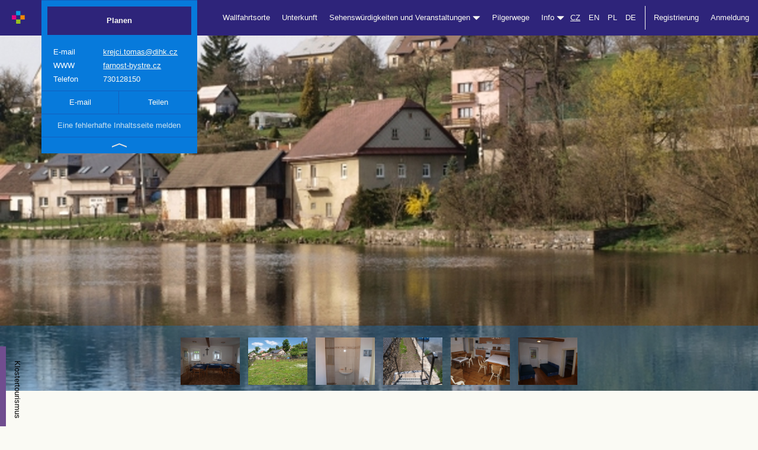

--- FILE ---
content_type: text/html; charset=utf-8
request_url: https://www.cirkevnituristika.cz/at/ubytovani/pristav-sv-jana?lang=at
body_size: 10947
content:
<!DOCTYPE html>
<html>
<head>
	<meta charset="utf-8">
    <meta http-equiv="X-UA-Compatible" content="IE=edge">
    <meta name="viewport" content="width=device-width, initial-scale=1">
	<title>Bystré, Přístav sv. Jana | Kirchen Tourismus</title>
	<meta name="description" content="">
	<meta name="keywords" content="Unterkunft, Pilgern, Wallfahrtsorte, Kirchen, Gotteshäuser, Pilgerwege, Wallfahrt, Exerzitien, Gottesdienste, Veranstaltungen, Glauben, Christentum">
	<meta name="author" content="Kirchentourismus">
	<meta name="robots" content="index,follow"> 
    <link rel="stylesheet" type="text/css" href="//code.jquery.com/ui/1.11.4/themes/smoothness/jquery-ui.css">
    <link rel="stylesheet" href="//maxcdn.bootstrapcdn.com/bootstrap/3.3.6/css/bootstrap.min.css" integrity="sha384-1q8mTJOASx8j1Au+a5WDVnPi2lkFfwwEAa8hDDdjZlpLegxhjVME1fgjWPGmkzs7" crossorigin="anonymous">
	<link rel="stylesheet" href="/css/icons.css">
	<link rel="stylesheet" href="/css/style.css?id=1">
	<link rel="stylesheet" href="/css/karusel.css">
	<link rel="stylesheet" href="/css/modals.css">
	

	<!-- Matomo -->
	<script>
        var _paq = window._paq = window._paq || [];
		/* tracker methods like "setCustomDimension" should be called before "trackPageView" */
        _paq.push(['trackPageView']);
        _paq.push(['enableLinkTracking']);
        (function() {
            var u="https://matomo.dieceze.cz/";
            _paq.push(['setTrackerUrl', u+'matomo.php']);
            _paq.push(['setSiteId', '6']);
            var d=document, g=d.createElement('script'), s=d.getElementsByTagName('script')[0];
            g.async=true; g.src=u+'matomo.js'; s.parentNode.insertBefore(g,s);
        })();
	</script>
	<!-- End Matomo Code -->

	<script src="//code.jquery.com/jquery-1.12.0.min.js"></script>

</head>

<body class="detail-misto detail-ubytovani ">

<nav class="navbar navbar-default navbar-fixed-top">
  <div class="container-fluid">
    <!-- Brand and toggle get grouped for better mobile display -->
    <div class="navbar-header">
      <button type="button" class="navbar-toggle collapsed" data-toggle="collapse" data-target="#bs-example-navbar-collapse-1" aria-expanded="false">
        <span class="sr-only">Navigation wechseln</span>
        <span class="icon-bar"></span>
        <span class="icon-bar"></span>
        <span class="icon-bar"></span>
      </button>
      <a class="navbar-brand" href="/at/?lang=at">
      	<img src="/images/logo_m.jpg" style="height: 23px;margin-left:20px;margin-top:18px;">
     </a>
    </div>

    <!-- Collect the nav links, forms, and other content for toggling -->
    <div class="collapse navbar-collapse" id="bs-example-navbar-collapse-1">
      
     
          <div class="container hidden-xs hidden-sm"> 

	
  	<div class="row" > 
  		<div class="col-md-3" style="position:relative;"> 
  			<div class="detail-misto-float-panel-wrap">
      			<div class="detail-misto-float-panel">
      				<div class="detail-misto-float-panel-cena row">
      						
  					</div>
  					<div class="collapse in" id="collapseDetailMisto">
          					<div class="detail-misto-float-panel-rezervovat">

              				  <a href="https://www.cirkevnituristika.cz/at/ubytovani/pristav-sv-jana/do-planovace">Planen</a>
              				</div>
              				<div class="detail-misto-float-panel-content" style="background:#077adb;">
        							<div class="row" style="margin-bottom:5px;"> 
        								<div class="col col-sm-4" style="color:white;">E-mail</div>
        								<div class="col col-sm-8">
        									<a href="mailto:krejci.tomas@dihk.cz">krejci.tomas@dihk.cz</a>
        								</div>
        							</div>
        							<div class="row" style="margin-bottom:5px;"> 
        								<div class="col col-sm-4" style="color:white;">WWW</div>
        								<div class="col col-sm-8">
        									<a href="http://www.farnost-bystre.cz" target="_blank">farnost-bystre.cz</a>
        								</div>
        							</div>
        							<div class="row"> 
        								<div class="col col-sm-4" style="color:white;">Telefon</div>
        								<div class="col col-sm-8">
        									730128150
        								</div>
        							</div>
            						
        					
        					</div>		
          				<div class="hidden-xs hidden-sm detail-misto-float-panel-meta row">
          					<div class="col-sm-6"><a href="mailto:krejci.tomas@dihk.cz">E-mail</a></div>
          					<div class="col-sm-6"><a href="https://www.facebook.com/sharer/sharer.php?u=www.cirkevnituristika.cz/at/ubytovani/pristav-sv-jana?lang=at">Teilen</a></div>
          				</div>
      				</div>
      				<div class="hidden-xs hidden-sm detail-misto-float-panel-nahlasit"><a href="mailto:info@cirkevnituristika.cz">Eine fehlerhafte Inhaltsseite melden</a></div>
      				<div class="hidden-xs hidden-sm detail-misto-float-panel-toggle"><a data-toggle="collapse" href="#collapseDetailMisto" aria-expanded="true" aria-controls="collapseDetailMisto" href="#"><span></span></a></div>
      			</div>
  			</div>
  		</div>
  	</div>
          </div>	
      
      <ul class="nav navbar-nav navbar-right">
      	
        <!-- <li><a n:href=":Front:Homepage:default">Home</a></li> -->
        

            <li><a href="/at/poutni-mista/?lang=at">Wallfahrtsorte</a></li>

            <li><a href="/at/ubytovani/?lang=at">Unterkunft</a></li>

            <li class="dropdown">
                <a href="#" class="dropdown-toggle" data-toggle="dropdown" role="button" aria-haspopup="true" aria-expanded="false">Sehenswürdigkeiten und Veranstaltungen <span class="glyphicon glyphicon-triangle-bottom"></span></a>
                <ul class="dropdown-menu">
                    <li><a href="/at/zajimavosti/?lang=at">Sehenswürdigkeiten&nbsp;&nbsp;&nbsp;&nbsp;&nbsp;&nbsp;</a></li>
                    <li><a href="/at/poute/?lang=at">Wallfahrten</a></li>
                    <li><a href="/at/duchovni-cviceni/?lang=at">Exerzitien</a></li>
                    <li><a href="/at/akce/?lang=at">Veranstaltung</a></li>
                </ul>
            </li>

            <li><a href="/at/poutni-trasy/?lang=at">Pilgerwege</a></li>
        
        <li class="dropdown">
          <a href="#" class="dropdown-toggle" data-toggle="dropdown" role="button" aria-haspopup="true" aria-expanded="false">Info <span class="glyphicon glyphicon-triangle-bottom"></span></a>
          <ul class="dropdown-menu">
            <li><a href="https://www.cirkevnituristika.cz/at/o-nas/klasterni-turistika">Download</a></li>
            <li><a href="https://www.cirkevnituristika.cz/at/o-nas/romea-strata">Download</a></li>
            <li><a href="https://www.cirkevnituristika.cz/at/o-nas/cile">Ziele und Thesen</a></li>
            <li><a href="https://www.cirkevnituristika.cz/at/o-nas/vseobecne-obchodni-podminky">Allgemeine Geschäftsbedingungen</a></li>
</li>
          </ul>
        </li>
        
        <li><a class="active" style="text-decoration:underline;display:inline-block;padding-left:0;padding-right:0;" href="/homepage/zeme?idOblast=1&amp;backlink=L2F0L3VieXRvdmFuaS9wcmlzdGF2LXN2LWphbmE%2FbGFuZz1hdA%3D%3D">CZ</a>
    		<a  style="display:inline-block;padding-left:10px;padding-right:0;" href="/homepage/zeme?idOblast=4&amp;lang=en&amp;backlink=L2F0L3VieXRvdmFuaS9wcmlzdGF2LXN2LWphbmE%2FbGFuZz1hdA%3D%3D">EN</a> 
        	<a  style="display:inline-block;padding-left:10px;padding-right:0;" href="/homepage/zeme?idOblast=3&amp;lang=pl&amp;backlink=L2F0L3VieXRvdmFuaS9wcmlzdGF2LXN2LWphbmE%2FbGFuZz1hdA%3D%3D">PL</a>
        	<a  style="display:inline-block;padding-left:10px;padding-right:0;" href="/homepage/zeme?idOblast=2&amp;lang=at&amp;backlink=L2F0L3VieXRvdmFuaS9wcmlzdGF2LXN2LWphbmE%2FbGFuZz1hdA%3D%3D">DE</a>
        </li>
            
        
            <li class="separ-before"><a href="#" data-toggle="modal" data-target="#registerMenuModal">Registrierung</a></li>
            <li><a href="#" data-toggle="modal" data-target="#profilLoginModal">Anmeldung</a></li>

        
       	
      </ul>
      
    </div><!-- /.navbar-collapse -->
  </div><!-- /.container-fluid -->
  
  
  
  

</nav>

<div class="nav-placeholder"></div>
    
    <div class="main-content">
	
<div class="container-fluid detail-misto-header" style="background-image:url(/data/ubytovani/674/pristav-sv-jana-jpg\.jpg);"> 

    <div class="container-fluid detail-misto-header-photos hidden-xs hidden-sm"> 
    
        <div class="row">
            
            <a 
                class="lightbox[photos]" 
                href="/data/ubytovani/674/spolecenska-mistnost-jpg.jpg" 
                title="Bystré, Přístav sv. Jana - Společenská místnost"
                alt="Bystré, Přístav sv. Jana - Společenská místnost"
                data-lightbox="gallery"
                style="background-image:url(/data/ubytovani/674/spolecenska-mistnost-jpg\.jpg);"></a>
            <a 
                class="lightbox[photos]" 
                href="/data/ubytovani/674/zahrada-jpg.jpg" 
                title="Bystré, Přístav sv. Jana - Zahrada"
                alt="Bystré, Přístav sv. Jana - Zahrada"
                data-lightbox="gallery"
                style="background-image:url(/data/ubytovani/674/zahrada-jpg\.jpg);"></a>
            <a 
                class="lightbox[photos]" 
                href="/data/ubytovani/674/damska-koupelna-jpg.jpg" 
                title="Bystré, Přístav sv. Jana - Dámská koupelna"
                alt="Bystré, Přístav sv. Jana - Dámská koupelna"
                data-lightbox="gallery"
                style="background-image:url(/data/ubytovani/674/damska-koupelna-jpg\.jpg);"></a>
            <a 
                class="lightbox[photos]" 
                href="/data/ubytovani/674/lodky-jpg.jpg" 
                title="Bystré, Přístav sv. Jana - Přístup k molu s loďkami"
                alt="Bystré, Přístav sv. Jana - Přístup k molu s loďkami"
                data-lightbox="gallery"
                style="background-image:url(/data/ubytovani/674/lodky-jpg\.jpg);"></a>
            <a 
                class="lightbox[photos]" 
                href="/data/ubytovani/674/kuchyne-jpg.jpg" 
                title="Bystré, Přístav sv. Jana - Kuchyně"
                alt="Bystré, Přístav sv. Jana - Kuchyně"
                data-lightbox="gallery"
                style="background-image:url(/data/ubytovani/674/kuchyne-jpg\.jpg);"></a>
            <a 
                class="lightbox[photos]" 
                href="/data/ubytovani/674/pokoj-2-jpg.jpg" 
                title="Bystré, Přístav sv. Jana - Pokoj 2"
                alt="Bystré, Přístav sv. Jana - Pokoj 2"
                data-lightbox="gallery"
                style="background-image:url(/data/ubytovani/674/pokoj-2-jpg\.jpg);"></a>
                
        </div>
        
    </div>  

</div>
<div class="container-fluid detail-misto-content"> 

    <div class="container">
    	
    	<div class="row"> 
    	
    		<div class="hidden-xs hidden-sm detail-ubytovani-side col-md-3"></div>
    		
    		<div class="detail-ubytovani-content col-md-9">
    			
    			<h1><a style="color:inherit;display:inline-block;margin-right:10px;" href="https://www.cirkevnituristika.cz/at/ubytovani/pristav-sv-jana">Bystré, Přístav sv. Jana</a>
    				
                        <em data-toggle="tooltip" title="Kirchen Tourismus" data-placement="top"><img src="/images/cirkevni.svg" style="height:30px;margin-top:-3px;" alt="Kirchen Tourismus"></em>
                    
                    
                    <a class="pull-right hidden-xs hidden-sm" style="font-size:14px;line-height:30px;font-weight:normal" href="https://www.cirkevnituristika.cz/at/ubytovani"><span class="glyphicon glyphicon-chevron-left"></span> Zurück</a>
    			
    			</h1>
    			
    			<p class="detail-misto-meta">
    				
    				
    					<span>Ganzes Ferienhaus / Ganzer Pfarrhof</span>
    					
	                	<span>2 Schlafzimmer</span>
    					
    				
					
					<span>5 Einzelbett</span>
					
					<span>1 Doppelbett</span>
					
					<span>0 Zusatzbett</span>
					
					
					
						<span>18 Matratze</span>
						

				</p>
				
				<div class="visible-xs visible-sm">

	
  	<div class="row" > 
  		<div class="col-md-3" style="position:relative;"> 
  			<div class="detail-misto-float-panel-wrap">
      			<div class="detail-misto-float-panel">
      				<div class="detail-misto-float-panel-cena row">
      						
  					</div>
  					<div class="collapse in" id="collapseDetailMisto">
          					<div class="detail-misto-float-panel-rezervovat">

              				  <a href="https://www.cirkevnituristika.cz/at/ubytovani/pristav-sv-jana/do-planovace">Planen</a>
              				</div>
              				<div class="detail-misto-float-panel-content" style="background:#077adb;">
        							<div class="row" style="margin-bottom:5px;"> 
        								<div class="col col-sm-4" style="color:white;">E-mail</div>
        								<div class="col col-sm-8">
        									<a href="mailto:krejci.tomas@dihk.cz">krejci.tomas@dihk.cz</a>
        								</div>
        							</div>
        							<div class="row" style="margin-bottom:5px;"> 
        								<div class="col col-sm-4" style="color:white;">WWW</div>
        								<div class="col col-sm-8">
        									<a href="http://www.farnost-bystre.cz" target="_blank">farnost-bystre.cz</a>
        								</div>
        							</div>
        							<div class="row"> 
        								<div class="col col-sm-4" style="color:white;">Telefon</div>
        								<div class="col col-sm-8">
        									730128150
        								</div>
        							</div>
            						
        					
        					</div>		
          				<div class="hidden-xs hidden-sm detail-misto-float-panel-meta row">
          					<div class="col-sm-6"><a href="mailto:krejci.tomas@dihk.cz">E-mail</a></div>
          					<div class="col-sm-6"><a href="https://www.facebook.com/sharer/sharer.php?u=www.cirkevnituristika.cz/at/ubytovani/pristav-sv-jana?lang=at">Teilen</a></div>
          				</div>
      				</div>
      				<div class="hidden-xs hidden-sm detail-misto-float-panel-nahlasit"><a href="mailto:info@cirkevnituristika.cz">Eine fehlerhafte Inhaltsseite melden</a></div>
      				<div class="hidden-xs hidden-sm detail-misto-float-panel-toggle"><a data-toggle="collapse" href="#collapseDetailMisto" aria-expanded="true" aria-controls="collapseDetailMisto" href="#"><span></span></a></div>
      			</div>
  			</div>
  		</div>
  	</div>
    			</div>
    			
    			<h2> Info über Objekt</h2>
    			
        			
    			<div class="row">
    			
    				<div class="col-md-6"><p></p></div>
    				
    				<div class="col-md-6">
    				
    					<div class="row"> 
    					
    						<div class="col-xs-6">
    						
        						<p>
        							ganzes Objekt/Zimmer	<br>	
                                    <strong style="color:#077adb">
                                    Pilgerhaus
                                    </strong><br>
                                    <br>
                                    Mietunterkunft <br>	
                                    <strong style="color:#077adb">Ganzes Ferienhaus / Ganzer Pfarrhof</strong><br>
                                    <br>
                                    <!-- 
                                    Počet hostů<br /> 	
                                    <strong>5</strong><br />
                                    <br />
                                    
                                    Koupelny <br />		
                                    <strong>2
									</strong><br />
                                    <br />
                                     -->
                                    Objektkapazität <br>		
                                    <strong style="color:#077adb">25</strong>
                                    
									<br><br>
                                     
                                    Schlafzimmer <br>		
                                    <strong style="color:#077adb">2</strong>
                                    
									
                                </p> 
                                   
    						</div>
    						
    						<div class="col-xs-6">
    						
        						<p>
                                    Heizung<br>	 
                                    <strong style="color:#077adb">
									Heizt Kunde
									
									</strong>
									
        							<br>
                                    <br>
                                    
        							Verpflegung<br>
                                    <strong style="color:#077adb">
									Ohne Verpflegung
									</strong><br>
                                    <br>
                                    Haustiere<br>
                                    <strong style="color:#077adb">
										Nein
									</strong>	
									<!-- 
									
									<br />
									 -->
									 <br>
                                    <br>
                                    Parkplatz<br>
                                    <strong style="color:#077adb">
									neben dem Objekt
									
									
									</strong>
                                </p> 
                                
                             </div>
    					
    					</div>
    				
    				</div>
    			
    			</div>
    	
    			<div>
        			
        			<h2>Ausstattung</h2>
        			
        			<div class="row detail-vybaveni"> 
        			 
        			     <div class="col-sm-12">
                             <!-- 
                             <div class="glyph">
    				            <div class="clearfix pbs">
    				                <span class="icon-bathroom"></span>
    				                <span class="mls">Koupelna</span>
    				            </div>
    				        </div>
    				         -->
    				         
    				        <div class="glyph">
    				            <div class="clearfix bshadow0 pbs">
    				                <span class="icon2-kaple">
    				                
    				                </span>
    				                <span class="mls">Kapelle</span>
    				            </div>
    				        </div>
    				        <div class="glyph active">
    				            <div class="clearfix bshadow0 pbs">
    				                <span class="icon-buildings">
    				                
    				                </span>
    				                <span class="mls">Garten, Innenhof</span>
    				            </div>
    				        </div>
    				        <!-- 
    				        <div class="glyph">
    				            <div class="clearfix bshadow0 pbs">
    				                <span class="icon-cold">
    				                
    				                </span>
    				                <span class="mls">cold</span>
    				            </div>
    				        </div>
    				         -->
    				        <div class="glyph">
    				            <div class="clearfix bshadow0 pbs">
    				                <span class="icon-commerce">
    				                
    				                </span>
    				                <span class="mls">Kreditkarten möglich</span>
    				            </div>
    				        </div>
    				        <div class="glyph">
    				            <div class="clearfix bshadow0 pbs">
    				                <span class="icon-connection">
    				                
    				                </span>
    				                <span class="mls">Internet Wifi</span>
    				            </div>
    				        </div>
    				        <div class="glyph active">
    				            <div class="clearfix bshadow0 pbs">
    				                <span class="icon-cooking">
    				                
    				                </span>
    				                <span class="mls">Herd</span>
    				            </div>
    				        </div>
    				        <!-- 
    				        <div class="glyph">
    				            <div class="clearfix bshadow0 pbs">
    				                <span class="icon-exit">
    				                
    				                </span>
    				                <span class="mls">Nouzový východ</span>
    				            </div>
    				        </div>
    				        -->
    				        <div class="glyph">
    				            <div class="clearfix bshadow0 pbs">
    				                <span class="icon-hygiene">
    				                
    				                </span>
    				                <span class="mls">WC + Badezimmer</span>
    				            </div>
    				        </div>
    				        <!-- 
    				        <div class="glyph">
    				            <div class="clearfix bshadow0 pbs">
    				                <span class="icon-icon">
    				                
    				                </span>
    				                <span class="mls">icon</span>
    				            </div>
    				        </div>
    				         -->
    				        <div class="glyph active">
    				            <div class="clearfix bshadow0 pbs">
    				                <span class="icon-kitchen">
    				                
    				                </span>
    				                <span class="mls">Kochnische</span>
    				            </div>
    				        </div>
    				        <div class="glyph">
    				            <div class="clearfix bshadow0 pbs">
    				                <span class="icon-lift">
    				                
    				                </span>
    				                <span class="mls">Aufzug</span>
    				            </div>
    				        </div>
    				        <!-- 
    				        <div class="glyph">
    				            <div class="clearfix bshadow0 pbs">
    				                <span class="icon-medicalcopy">
    				                
    				                </span>
    				                <span class="mls">Lékárnička</span>
    				            </div>
    				        </div>
    				        
    				        <div class="glyph">
    				            <div class="clearfix bshadow0 pbs">
    				                <span class="icon-medical">
    				                
    				                </span>
    				                <span class="mls">Detektor kouře</span>
    				            </div>
    				        </div>
    				         -->
    				        <div class="glyph">
    				            <div class="clearfix bshadow0 pbs">
    				                <span class="icon-money">
    				                
    				                </span>
    				                <span class="mls">Barzahlung</span>
    				            </div>
    				        </div>
    				        <div class="glyph active">
    				            <div class="clearfix bshadow0 pbs">
    				                <span class="icon-nature">
    				                
    				                </span>
    				                <span class="mls">Gefrierschrank</span>
    				            </div>
    				        </div>
    				        <div class="glyph">
    				            <div class="clearfix bshadow0 pbs">
    				                <span class="icon-oven">
    				                
    				                </span>
    				                <span class="mls">Backofen</span>
    				            </div>
    				        </div>
    				        <div class="glyph active">
    				            <div class="clearfix bshadow0 pbs">
    				                <span class="icon-peoplecopy">
    				                
    				                </span>
    				                <span class="mls">Familien&nbsp;willkommen</span>
    				            </div>
    				        </div>
    				        <div class="glyph">
    				            <div class="clearfix bshadow0 pbs">
    				                <span class="icon-people">
    				                
    				                </span>
    				                <span class="mls">Behindertengerecht</span>
    				            </div>
    				        </div>
    				        <div class="glyph active">
    				            <div class="clearfix bshadow0 pbs">
    				                <span class="icon-rest">
    				                
    				                </span>
    				                <span class="mls">Ohne Bettwäsche</span>
    				            </div>
    				        </div>
    				        <div class="glyph active">
    				            <div class="clearfix bshadow0 pbs">
    				                <span class="icon-restaurant">
    				                
    				                </span>
    				                <span class="mls">Geschirr</span>
    				            </div>
    				        </div>
    				        <!-- 
    				        <div class="glyph">
    				            <div class="clearfix bshadow0 pbs">
    				                <span class="icon-security">
    				                
    				                </span>
    				                <span class="mls">Hasičský přístor</span>
    				            </div>
    				        </div>
    				         
    				        <div class="glyph">
    				            <div class="clearfix bshadow0 pbs">
    				                <span class="icon-shield">
    				                
    				                </span>
    				                <span class="mls">Bezpečnostní karty</span>
    				            </div>
    				        </div>
    				        -->
    				        <div class="glyph active">
    				            <div class="clearfix bshadow0 pbs">
    				                <span class="icon-signs">
    				                
    				                </span>
    				                <span class="mls">Rauchen verboten</span>
    				            </div>
    				        </div>
    				        <div class="glyph active">
    				            <div class="clearfix bshadow0 pbs">
    				                <span class="icon-technologycopy2">
    				                
    				                </span>
    				                <span class="mls">Kühlschrank</span>
    				            </div>
    				        </div>
    				        <div class="glyph">
    				            <div class="clearfix bshadow0 pbs">
    				                <span class="icon-technologycopy">
    				                
    				                </span>
    				                <span class="mls">Radio</span>
    				            </div>
    				        </div>
    				        <div class="glyph">
    				            <div class="clearfix bshadow0 pbs">
    				                <span class="icon-technology">
    				                
    				                </span>
    				                <span class="mls">TV</span>
    				            </div>
    				        </div>
    				        <!-- 
    				        <div class="glyph">
    				            <div class="clearfix bshadow0 pbs">
    				                <span class="icon-toolcopy2">
    				                
    				                </span>
    				                <span class="mls">tool2</span>
    				            </div>
    				        </div>
    				         -->
    				        <div class="glyph">
    				            <div class="clearfix bshadow0 pbs">
    				                <span class="icon-toolcopy">
    				                
    				                </span>
    				                <span class="mls">Grill</span>
    				            </div>
    				        </div>
    				        <div class="glyph active">
    				            <div class="clearfix bshadow0 pbs">
    				                <span class="icon-tool">
    				                
    				                </span>
    				                <span class="mls">Warmwasser</span>
    				            </div>
    				        </div>
    				        <div class="glyph active">
    				            <div class="clearfix bshadow0 pbs">
    				                <span class="icon-transport">
    				                
    				                </span>
    				                <span class="mls">Unterstellplatz für Fahrrad</span>
    				            </div>
    				        </div>
    				        <div class="glyph active">
    				            <div class="clearfix bshadow0 pbs">
    				                <span class="icon-travel">
    				                
    				                </span>
    				                <span class="mls">Bettzeuge mitnehmen</span>
    				            </div>
    				        </div>
    				        <div class="glyph active">
    				            <div class="clearfix bshadow0 pbs">
    				                <span class="icon-bath">
    				                
    				                </span>
    				                <span class="mls">Badezimmer</span>
    				            </div>
    				        </div>
    				        <div class="glyph active">
    				            <div class="clearfix bshadow0 pbs">
    				                <span class="icon-bathroomcopy">
    				                
    				                </span>
    				                <span class="mls">Separates WC</span>
    				            </div>
    				        </div>
    				        <div class="glyph">
    				            <div class="clearfix bshadow0 pbs">
    				                <span class="icon-cookingcopy">
    				                
    				                </span>
    				                <span class="mls">Kochplatte</span>
    				            </div>
    				        </div>
        			     
        			     </div>
        			
        			</div>
        			
        			<p class="text-center"><a class="toggle-all-services" href="">Alle Dienste anzeigen <span class="glyphicon glyphicon-triangle-bottom"></span></a></p>
        			
                    <h2>Lage</h2>
        			
        			<div class="row">
        			
    					
                        	
        				<div class="col-md-12">
        					
        					<div class="row">
        					
        					<div class="col-sm-4">
        					
        						<p>
        							<strong>Ganzjährig</strong><br><br>
        								
        							  Bahnstation<br><strong style="color:#077adb">12,3 km</strong><br><br>
                                      Bushaltestelle<br><strong style="color:#077adb">400 m</strong><br><br>
                                      Restaurant		<br><strong style="color:#077adb">400 m</strong><br><br>
                                      Geschäft			<br><strong style="color:#077adb">400 m</strong><br><br>
                                      
        							  
                                      
                                      
                                      
                                      
        						
                                </p>
                                   
        					</div>
        					
        					<div class="col-sm-4">
        							
    							<p>
        							<strong>Sommer</strong><br><br>
    						 
        								
        								See/’Teich<br><strong style="color:#077adb">1,3 km</strong><br><br>
        								Wassersport-Möglichkeiten<br><strong style="color:#077adb">20</strong><br><br>
        								
        								
        								
        								
        								
        								
                                </p> 
        						
                             </div>
        					
        					<div class="col-sm-4">
        					
        						<p><strong>Winter</strong><br><br>
        							 
        							 
        							 	Skilift<br><strong style="color:#077adb">3,5 km</strong><br><br>
        							 	
        							 	
        							 	Langlaufstrecken<br><strong style="color:#077adb">13 km</strong><br><br>
        
                                </p> 
                                
                             </div>
        					
        				</div>
        				
        				</div>	
        			
        			</div>
        			
        			
        			<p></p>
        			
        			
        			<p></p>
                    
                    <p></p>
                    
                </div>
        			
    			<h2>Ausstattung</h2>
    			
    			<div class="rezervace-mistnosti"> 
    				
        			<div class="row rezervace-mistnost">
        				
        				<div class="col-sm-2"><p style="padding-top:10px;padding-bottom:10px;"><strong>Přístav sv. Jana</strong></p></div>
        				
        				<div class="col-sm-10">
        					
        			
        					<p style="padding-top:10px;padding-bottom:10px;"> 
        						Doppelbett1, 
        						Einzelbett5, 
        						
        						Matratze18, 
        						Ohne Betttuch, 
        						
        						Bettzeug / mit Schlafsack, 
        						
        						
        						
        						
        						Možnost spaní na matracích ve společenské místnosti - cca 20 míst., 
        						
        						
        						Herd, 
                	            
                	            
                	            Kühlschrank, 
                	            Gefrierschrank, 
                	            Geschirr, 
	            
                	            Ohne Geschirrtücher, 
        						
        						
        						
        						Separates WC, 
        						
        						
        						
        						
        						Dusche, 
        						
        						Handtücher mitnehmen, 
        						
        						
	            				... 
	    
        					</p>
        				
        				</div>
        				
        			
        			</div>
    			
    			</div>
    			
                    <div class="visible-xs visible-sm">
                        <h2>Fotogalerie</h2>
                        <p>  
                        	<img 
                                    title="Bystré, Přístav sv. Jana - Společenská místnost"
                                    alt="Bystré, Přístav sv. Jana - Společenská místnost"
                                    src="/data/ubytovani/674/spolecenska-mistnost-jpg.jpg" style="display:block;width:100%;margin-bottom:20px;">
                        	<img 
                                    title="Bystré, Přístav sv. Jana - Zahrada"
                                    alt="Bystré, Přístav sv. Jana - Zahrada"
                                    src="/data/ubytovani/674/zahrada-jpg.jpg" style="display:block;width:100%;margin-bottom:20px;">
                        	<img 
                                    title="Bystré, Přístav sv. Jana - Dámská koupelna"
                                    alt="Bystré, Přístav sv. Jana - Dámská koupelna"
                                    src="/data/ubytovani/674/damska-koupelna-jpg.jpg" style="display:block;width:100%;margin-bottom:20px;">
                        	<img 
                                    title="Bystré, Přístav sv. Jana - Přístup k molu s loďkami"
                                    alt="Bystré, Přístav sv. Jana - Přístup k molu s loďkami"
                                    src="/data/ubytovani/674/lodky-jpg.jpg" style="display:block;width:100%;margin-bottom:20px;">
                        	<img 
                                    title="Bystré, Přístav sv. Jana - Kuchyně"
                                    alt="Bystré, Přístav sv. Jana - Kuchyně"
                                    src="/data/ubytovani/674/kuchyne-jpg.jpg" style="display:block;width:100%;margin-bottom:20px;">
                        	<img 
                                    title="Bystré, Přístav sv. Jana - Pokoj 2"
                                    alt="Bystré, Přístav sv. Jana - Pokoj 2"
                                    src="/data/ubytovani/674/pokoj-2-jpg.jpg" style="display:block;width:100%;margin-bottom:20px;">
                           
                         </p>           
                    </div>
    		    
    		    <div>
    		    
        		    <h2>Kontakte</h2>
        		    
        		    <p>        		       <span style="display:block;margin-bottom:10px;"><strong>Kontaktperson:</strong> Mgr. Tomáš Krejčí</span>
        		       <span style="display:block;margin-bottom:10px;"><strong>Telefon:</strong> 730128150</span>
    				   <span style="display:block;margin-bottom:10px;"><strong>E-mail:</strong> <a style="text-decoration:underline;" href="mailto:krejci.tomas@dihk.cz">krejci.tomas@dihk.cz</a></span>
    				   <span style="display:block;margin-bottom:10px;"><strong>WWW:</strong> <a style="text-decoration:underline;" href="http://www.farnost-bystre.cz">www.farnost-bystre.cz</a></span>
    				   <span style="display:block;margin-bottom:10px;"><strong>GPS (Lng, Lat):</strong> 49.6301, 16.3498</span>
    				</p>
    			
    			
			
				</div>	
				
                
                
                
    			
    			<h3 class="text-center">Weitere <em style="color:#ec0c65;font-style:normal">Wallfahrtsorte</em><br><span class="title-small">Besuchen Sie auch diese Stätten!</span></h3>

                <div class="rada text-center"> 
                    
                    <div class="row"> 
                        
                        <div class="poutni-misto col col-sm-6"> 
                            
                            <a href="https://www.cirkevnituristika.cz/at/poutni-mista/poutni-misto-6667">
                                
                                <div style="height:400px;background:url(\/data\/poutni-mista\/6667\/dsc02812-jpg\.jpg) center center no-repeat;background-size:cover"></div>
                                
                                <span class="separ"></span>
                                
                                <strong><span>Bystré</span> kostel sv. Jana Křtitele<br>0.5 km</strong>
                            
                            </a>
                        
                        </div> 
                    
                    </div>
                   
                    <div class="row"> 
                    
                        <div class="col-sm-12"> 
                        
                            <a class="btn btn-1 poutni-mista" href="https://www.cirkevnituristika.cz/at/poutni-mista">Finden Sie weitere Wallfahrtsorte</a>
                        
                        </div>
                    
                    </div>
                
                </div>
                
    			<h3 class="text-center">Weitere <em style="color:#fd5f1c;font-style:normal">Sehenswürdigkeiten</em><br><span class="title-small">Bleiben Sie über Nacht und sehen Sie das Beste aus der Gegend!</span></h3>

                <div class="rada text-center"> 
                	
                	<div class="row"> 
                		
                		<div class="zajimavosti col col-float col-sm-6"> 
                			
                			<a href="https://www.cirkevnituristika.cz/at/zajimavosti/hrad-svojanov">
                				
                    			<div style="height:400px;background:url(\/data\/zajimavosti\/215\/215-jpg\.jpg) center center no-repeat;background-size:cover"></div>
                    			
                    			<span class="separ"></span>
                    			
                    			<strong><span>Svojanov</span> Hrad Svojanov<br>6.5 km</strong>
                			
                			</a>
                		
                		</div> 
                		<div class="zajimavosti col col-float col-sm-6"> 
                			
                			<a href="https://www.cirkevnituristika.cz/at/zajimavosti/kaple-sv-mari-magdaleny-majdalenka">
                				
                    			<div style="height:400px;background:url(\/data\/zajimavosti\/617\/617-jpg\.jpg) center center no-repeat;background-size:cover"></div>
                    			
                    			<span class="separ"></span>
                    			
                    			<strong><span>Svojanov-Předměstí</span> kaple sv. Maří Magdaleny &quot;Majdalenka&quot;<br>7.1 km</strong>
                			
                			</a>
                		
                		</div> 
                	
                	</div>
                	
                	<div class="row"> 
                	
                		<div class="col-sm-12"> 
                		
                			<a class="btn btn-1" href="https://www.cirkevnituristika.cz/at/zajimavosti">Weitere interessante Orte erkunden</a>
                		
                		</div>
                	
                	</div>
                   
                </div>
    		
    		</div>
    	
    	</div>
    	
    </div>

</div>

<div class="container-fluid detail-misto-mapa"> 

	<div class="row">
    
    	<div id="detail-misto-mapa-seznam">

				<img style="z-index:1000" src="/images/mapy/k3.png">

    	</div>
	
	</div>
	
</div>
<!-- 
<div class="container-fluid detail-misto-moznosti" style="margin-bottom:40px;"> 
    
    <h3 class="text-center">Nevybrali jste ubytování?<br /><span class="title-small">Zde máte několik dalších možností!</span></h3>

    <div class="container rada text-center"> 
    	
    	<div class="row"> 
    		
    		<div n:foreach="$nejblizsi_ubytovani as $item" class="ubytovani col col-md-3"> 
                			
    			<a href="https://www.cirkevnituristika.cz/at/ubytovani/kaple-sv-mari-magdaleny-majdalenka">
    				
        			<div style="height:400px;background:url(/data/zajimavosti/617/617-jpg.jpg) center center no-repeat;background-size:cover"></div>
        			
        			<span class="separ"></span>
        			
        			<strong><span>Svojanov-Předměstí</span> kaple sv. Maří Magdaleny "Majdalenka"</strong>
    			
    			</a>
    		
    		</div> 
    	
    	</div>
    
    	<div class="row"> 
    	
    		<div class="col-sm-12"> 
    		
    			<a class="btn btn-1" href="https://www.cirkevnituristika.cz/at/ubytovani">Prozkoumejte další destinace</a>
    		
    		</div>
    	
    	</div>
        
    </div>

</div>
 -->
<div class="container-fluid detail-misto-moznosti" style="margin-bottom:40px;"> 
    
    <h3 class="text-center">Noch nicht das Richtige gefunden?<br><span class="title-small">Kein Problem – hier sind einige andere Angebote.</span></h3>

    <div class="container rada text-center"> 
        
        <div class="row">
            
            <div class="poutni-misto col col-float col-md-3"> 
                
                <a href="https://www.cirkevnituristika.cz/at/poutni-mista/poutni-misto-6667">
                                
                    <div style="height:400px;background:url(\/data\/poutni-mista\/6667\/dsc02812-jpg\.jpg) center center no-repeat;background-size:cover"></div>
                    
                    <span class="separ"></span>
                    
                    <strong><span>Bystré</span> kostel sv. Jana Křtitele</strong>
                
                </a>
            
            </div>  
            
            <div class="ubytovani col col-float  col-md-3"> 
                
                <a href="https://www.cirkevnituristika.cz/at/ubytovani/fara-sulkovec">
                                
                    <div style="height:400px;background:url(\/data\/ubytovani\/816\/img-20220922-173647-jpg\.jpg) center center no-repeat;background-size:cover"></div>
                    
                    <span class="separ"></span>
                    
                    <strong><span>Sulkovec</span> Fara Sulkovec</strong>
                
                </a>
            
            </div> 
            
            <div class="zajimavosti col col-float  col-md-3"> 
                
                <a href="https://www.cirkevnituristika.cz/at/zajimavosti/hrad-svojanov">
                                
                    <div style="height:400px;background:url(\/data\/zajimavosti\/215\/215-jpg\.jpg) center center no-repeat;background-size:cover"></div>
                    
                    <span class="separ"></span>
                    
                    <strong><span>Svojanov</span> Hrad Svojanov</strong>
                
                </a>
            
            </div> 
            
            <div class="poutni-trasa col  col-float  col-md-3"> 
                
                <a href="https://www.cirkevnituristika.cz/at/poutni-trasy">
                                
                    <div style="height:400px;background:url(/images/ubytovani/images/header_trasa.jpg) center center no-repeat;background-size:cover"></div>
                    
                    <span class="separ"></span>
                    
                    <strong><span>Jakobswege</span> Strecke Oprava - Mikulov</strong>
                
                </a>
            
            </div> 
        
        </div>
        <!-- 
        <div class="row"> 
        
            <div class="col-sm-12"> 
            
                <a class="btn btn-1" href="https://www.cirkevnituristika.cz/at">Prozkoumejte další destinace</a>
            
            </div>
        
        </div>
         -->
    </div>

</div>

<div class="misto-hodnoceni">

    <div class="container-fluid "> 
    
        <div class="container"> 
    		
    		<div class="row">
    			
    			<div class="col-sm-6">
    				
    				<h3 style="margin-bottom:10px;">Bewertungen</h3>
    		
    				
                    <div style="display:inline-block;"> 
                    	
                    	<div class="acidjs-rating-stars acidjs-rating-disabled" style="display:inline-block">
                            <form>
                                <input disabled="disabled" type="radio"  name="group-3" id="group-3-0" value="5"><label for="group-3-0"></label><!--
                             --><input disabled="disabled" type="radio"  name="group-3" id="group-3-1" value="4"><label for="group-3-1"></label><!--
                             --><input disabled="disabled" type="radio"  name="group-3" id="group-3-2" value="3"><label for="group-3-2"></label><!--
                             --><input disabled="disabled" type="radio"  name="group-3" id="group-3-3" value="2"><label for="group-3-3"></label><!--
                             --><input disabled="disabled" type="radio"  name="group-3" id="group-3-4"  value="1"><label for="group-3-4"></label>
                            </form>
                        </div>
                    	
                    	Gesamtzahl <strong>0 Bewertungen</strong>.
                    
                    </div>
    			
    			</div>
    			
    			<div class="col-sm-6 text-right">
    				
    				<a style="margin-top:50px;background:white;border:none;color:inherit;width:auto;padding:15px 30px;" class="btn btn-1"  onclick="alert(&quot;Nur registrierte Benutzer können Bewertungen abgeben. Bitte registrieren Sie sich, sofern Sie kein Konto haben.&quot;);return false;"  href="">Bewertung schreiben</a>
    			
    			</div>
    		
    		</div>
    	
    	</div>
    	
    </div>	
    	
    
    <div class="container-fluid hodnoceni-item">
        
        <div class="container">
        
            <div class="row"> 
             		
                <div class="col-sm-12">Diese Seite wurde noch nicht bewertet. Fügen Sie die erste Bewertung hinzu, um Ihre Erfahrungen mit anderen zu teilen.</div>
            
            </div>  
        
        </div>
        
    </div>

</div>	
	
	</div>
    
<div class="container-fluid footer"> 
	
	<div class="row hidden-xs hidden-sm"> 
	
		<div class="col-sm-2">
			
			<p>© Kirchentourismus</p>
			
		</div>
		
		<div class="col-sm-10">	
			
			<ul class="text-right"> 
				
				<li><a href="mailto:admin@cirkevnituristika.cz">Technischer Support</a></li>
				
				<li><a href="mailto:podpora@cirkevnituristika.cz">Kirchentourismus Support</a></li>
				
				<li class="socials">
					
					<a href="https://www.facebook.com/cirkevni.turistika/"><img src="/images/facebook.jpg"></a> 
					<!-- 
					<a href=""><img src="/images/instagram.jpg"></a> 
					
					<a href=""><img src="/images/twitter.jpg"></a>
					 -->
				</li>
				
				<li>
				
					<a href="/at/sign-profil/in?lang=at">Anmeldung</a>
					
				
				</li>
				
			</ul>
			
		</div>
	
	</div>
	
	<div class="row visible-xs visible-sm"> 
	
		<div class="col-sm-12 text-center">
			
			<p>
				
				<a href="https://www.facebook.com/cirkevni.turistika/"><img src="/images/facebook.jpg"></a> 
				<!-- 	
				<a href=""><img src="/images/instagram.jpg"></a> 
					
				<a href=""><img src="/images/twitter.jpg"></a>
			     -->
			</p>
			
		</div>
	
	</div>
	
</div>    



<div class="modal fade" id="profilLoginModal" tabindex="-1" role="dialog" aria-labelledby="profilLoginModalLabel">

  <div class="modal-dialog" role="document">
  
    <div class="modal-content">
    
      <div class="modal-header">
      
        <button type="button" class="close" data-dismiss="modal" aria-label="Close"><span aria-hidden="true">&times;</span></button>
        
        <h4 class="modal-title" id="registerMenuModalLabel">Anmeldung</h4>
        
      </div>
      
      <div class="modal-body">
            

<form action="/ubytovani/pristav-sv-jana?lang=at" method="post" id="frm-signProfilInForm">




            <div id="frm-signProfilInForm-login-pair" class="form-group required">


                    <label class="required control-label" for="frm-signProfilInForm-login">Login:</label>

                    <div class="controls">
                            <input type="text" name="login" class="form-control" id="frm-signProfilInForm-login" required data-nette-rules='[{"op":":filled","msg":"Login eingeben."}]'>
                        
                    </div>

            </div>

            

            <div id="frm-signProfilInForm-password-pair" class="form-group required">


                    <label class="required control-label" for="frm-signProfilInForm-password">Passwort:</label>

                    <div class="controls">
                            <input type="password" name="password" class="form-control" id="frm-signProfilInForm-password" required data-nette-rules='[{"op":":filled","msg":"Passwort eingeben."}]'>
                        
                    </div>

            </div>

            <div class="form-actions">
                
                <input type="submit" name="send" class="btn-default btn-primary btn-lg btn" value="Einloggen">
                </div>
<input type="hidden" name="do" value="signProfilInForm-submit"></form>

            	
        </div>
        
    </div>
    
  </div>
  
</div>



    



<div class="modal fade" id="registerMenuModal" tabindex="-1" role="dialog" aria-labelledby="registerMenuModalLabel">

  <div class="modal-dialog" role="document">
  
    <div class="modal-content">
    
      <div class="modal-header">
      
        <button type="button" class="close" data-dismiss="modal" aria-label="Close"><span aria-hidden="true">&times;</span></button>
        
        <h4 class="modal-title" id="registerMenuModalLabel">Neues Benutzerkonto Registrierung</h4>
        
      </div>
      
      <div class="modal-body register-links">
            
            <p><strong>Benutzer</strong><br>Möchten Sie Ihre eigenen Ausflüge planen, Ferien machen, Wallfahrtsorten und Sehenswürdigkeiten entdecken, Unterkünfte für sich und Ihre Familie buchen? Registrieren Sie sich als Benutzer.</p>
            
            <a class="btn btn-purple" href="/at/customer/registercustomer?lang=at">Mit E-Mail registrieren</a>
            
            <br>
            
            
            <p><strong>Datenadministrator</strong><br>Möchten Sie sich als Gastgeber anmelden?
            Sind Sie Verwalter des Wallfahrtsortes, Pfarrei oder andere kirchliche Objekte mit Unterkunftsangebot und möchten Ihr Objekt im Angebot des Kirchentourismus präsentieren? Registrieren Sie sich als Gastgeber</p>
            
            <a class="btn btn-lightblue" href="/at/customer/registercustomer?typ=2&amp;lang=at">Registrierung des Gastgebers</a>
            
            <!-- 
            <a class="btn btn-lightblue" href="/customer/registercustomer?typ=2&lang=at">Registrovat nové ubytování jako správce</a>
            
            <br />
            
            <a class="btn btn-pink" href="/customer/registercustomer?typ=1&lang=at">Registrovat nové poutní místo jako správce</a>
            
            <br />
            
            <a class="btn btn-orange" href="/customer/registercustomer?typ=3&lang=at">Registrovat zajímavost jako správce</a>
            -->
            	
        </div>
        
    </div>
    
  </div>
  
</div>



    



<div class="modal fade" id="registerByEmailModal" tabindex="-1" role="dialog" aria-labelledby="registerByEmailModalLabel">

  <div class="modal-dialog" role="document">
  
    <div class="modal-content">
    
      <div class="modal-header">
      
        <button type="button" class="close" data-dismiss="modal" aria-label="Close"><span aria-hidden="true">&times;</span></button>
        
        <h4 class="modal-title" id="registerByEmailModalLabel">Registrierung</h4>
        
      </div>
      
      <div class="modal-body">
            
            <form method="post" action="/at/customer/registercustomer?lang=at">
        
                <div class="form-group required" id="frm-customerRegisterForm-email-pair-fast">
    
                    <label for="frm-customerRegisterForm-email-fast" class="required control-label">E-mail:</label>

                    <div class="controls">
                            
                        <input type="email" id="frm-customerRegisterForm-email-fast" class="form-control" name="email">
                        
                    </div>
    
                </div>

                <div class="form-group required" id="frm-customerRegisterForm-www-pair-fast">

                    <label for="frm-customerRegisterForm-www-fast" class="required control-label">WWW:</label>

                    <div class="controls">

                        <input type="text" id="frm-customerRegisterForm-www-fast" class="form-control registerWWW" name="WWW">

                    </div>

                </div>

                <div class="form-actions">
                    
                    <input type="submit" value="Registrovat" class="btn-default btn-primary btn-lg btn" name="send">
                    
                </div>
       
        	</form>
            	
       </div>
        
    </div>
    
  </div>
  
</div>



    



<div class="modal fade" id="hodnoceniModal" tabindex="-1" role="dialog" aria-labelledby="hodnoceniModalLabel">

  <div class="modal-dialog" role="document">
  
    <div class="modal-content">
    
      <div class="modal-header">
      
        <button type="button" class="close" data-dismiss="modal" aria-label="Close"><span aria-hidden="true">&times;</span></button>
        
        <h4 class="modal-title" id="registerByEmailModalLabel">Bewertung</h4>
        
      </div>
      
      <div class="modal-body">
            
            <form method="post" action="/at/customer/hodnoceni?lang=at">
        
                <div class="form-group required">
    
                    <label for="frm-customerRegisterForm-email-fast" class="required control-label">Text der Bewertung</label>

                    <div class="controls">
                            
                        <textarea id="frm-customerRegisterForm-email-fast" class="form-control" name="text" style="height:200px;"></textarea>
                        
                    </div>
    
                </div>
                
                <div class="form-group required">
    
                    <label for="" class="required control-label">Bewertung</label>

                    <div class="controls">
                    
                    	<div class="acidjs-rating-stars">
                           
                                <input type="radio" name="rating" id="group-1-0" value="5"><label for="group-1-0"></label><!--
                                --><input type="radio" name="rating" id="group-1-1" value="4"><label for="group-1-1"></label><!--
                                --><input type="radio" name="rating" id="group-1-2" value="3"><label for="group-1-2"></label><!--
                                --><input type="radio" name="rating" id="group-1-3" value="2"><label for="group-1-3"></label><!--
                                --><input type="radio" name="rating" id="group-1-4"  value="1"><label for="group-1-4"></label>
                          
                        </div>
                        <!--     
                        <select id="frm-customerRegisterForm-email-fast" class="form-control" name="rating">
                        	
                        	<option value="1">nedoporučuji</option>
                        	
                        	<option value="2">průměrné</option>
                        	
                        	<option value="3">dobré</option>
                        	
                        	<option value="4">nadprůměrné</option>
                        	
                        	<option value="5">skvělé</option>
                        
                        </select>
                        -->
                    </div>
    
                </div>
    
                <div class="form-actions">
                    
                    <input type="submit" value="Odeslat" class="btn-default btn-primary btn-lg btn" name="send">
                    
                    <input type="hidden" name="ubytovani" value="674">
                    
                    
                    
                    
                    <input type="hidden" name="redir" value="/at/ubytovani/pristav-sv-jana?lang=at">
                    
                </div>
       
        	</form>
            	
       </div>
        
    </div>
    
  </div>
  
</div>



    
    <div class="fixed-nav-sidebar"> 
    
    	
    	<a class="_kt" href="https://www.klasternituristika.cz/">Klostertourismus</a>
    
    	<a class="_nn" href="http://www.nikodemovanoc.cz/">Nikodemus Nacht</a>
    	
    	<a class="_nk" href="http://www.nockostelu.cz">Lange Nacht der Kirchen</a>
    	
    	<a class="_v" href="http://www.krestanskevanoce.cz/">Weihnachten</a>
    	
    	<a class="_ib" href="http://www.ibohosluzby.cz">E-Gottestdienste</a>
    	
    </div>
    
    
        <script src="//maxcdn.bootstrapcdn.com/bootstrap/3.3.6/js/bootstrap.min.js" integrity="sha384-0mSbJDEHialfmuBBQP6A4Qrprq5OVfW37PRR3j5ELqxss1yVqOtnepnHVP9aJ7xS" crossorigin="anonymous"></script>
    	<script src="//nette.github.io/resources/js/netteForms.min.js"></script>
    	<script type="text/javascript" src="https://code.jquery.com/ui/1.11.4/jquery-ui.min.js"></script>
    	<script type="text/javascript" src="/js/nette.ajax.js"></script>
    	<script src="/js/main.js"></script>
    	
    	
    	<script>
        	$(document).ready(function() 
        	{
            	if ($('.datepicker').length > 0) {
            		
        	            $.datepicker.regional['cs'] = { 
        	              closeText: 'Cerrar', 
        	              prevText: "Zurück", 
        	              nextText: "Weiter", 
        	              currentText: 'Hoy', 
        	              monthNames: ["Januar", "Februar", "März", "April", "Mai", "Juni", "Juli", "August", "September", "Oktober", "November", "Dezember"],
        	              monthNamesShort: ["Januar", "Februar", "März", "April", "Mai", "Juni", "Juli", "August", "September", "Oktober", "November", "Dezember"], 
        	              dayNames: ["Sonntag", "Montag", "Dienstag", "Mittwoch", "Donnerstag", "Freitag", "Samstag"], 
        	              dayNamesShort: ["So.", "Mo.", "Di.", "Mi.", "Do.", "Fr.", "Sa."], 
        	              dayNamesMin: ["So.", "Mo.", "Di.", "Mi.", "Do.", "Fr.", "Sa."], 
        	              weekHeader: 'Sm', 
        	              dateFormat: 'dd.mm.yy', 
        	              firstDay: 1, 
        	              isRTL: false, 
        	              showMonthAfterYear: false, 
        	              yearSuffix: ''
        	          }; 
        	          
        	          $.datepicker.setDefaults($.datepicker.regional['cs']);
                  
                      $('.datepicker').datepicker({
                          changeMonth: true,
                          changeYear: true,
                          showOtherMonths: true,
                          selectOtherMonths: true,
                          //dateFormat: 'mm/dd/yy',
                          dateFormat: 'dd.mm.yy'
                      });
        
                      
                  }
            });
    	</script>

	
	<link rel="stylesheet" type="text/css" href="/lightbox/css/lightbox.css">
	<script type="text/javascript" src="/lightbox/js/lightbox.js"></script>
	<link rel="stylesheet" href="https://unpkg.com/leaflet@1.9.4/dist/leaflet.css"
                            integrity="sha256-p4NxAoJBhIIN+hmNHrzRCf9tD/miZyoHS5obTRR9BMY="
                            crossorigin="">
                       <script src="https://unpkg.com/leaflet@1.9.4/dist/leaflet.js"
                            integrity="sha256-20nQCchB9co0qIjJZRGuk2/Z9VM+kNiyxNV1lvTlZBo="
                            crossorigin=""></script>

                       <script type="text/javascript">

                               const API_KEY = "CvcOYVaG4L4trb_Mm33P8CnffxVKYytm5n9g20sODtg";
                               const map = L.map('detail-misto-mapa-seznam').setView([49.6301, 16.3498], 18);
                               </script>
                               <script type="text/javascript">
                               L.tileLayer(`https://api.mapy.com/v1/maptiles/basic/256/{z}/{x}/{y}?apikey=${API_KEY}`, {
                                 minZoom: 0,
                                 maxZoom: 19,
                                 attribution: '<a href="https://api.mapy.com/copyright" target="_blank">&copy; Seznam.cz a.s. a další</a>',
                               }).addTo(map);
                               </script>
                               <script type="text/javascript">
                               L.Control.Watermark = L.Control.extend({
                                   onAdd: function(map) {
                                       var img = L.DomUtil.create('img');

                                       img.src = 'https://api.mapy.com/img/api/logo.svg';
                                       img.style.width = '100px';


                                       return img;
                                   },

                                   onRemove: function(map) {
                                       // Nothing to do here
                                   }
                               });

                               L.control.watermark = function(opts) {
                                   return new L.Control.Watermark(opts);
                               }

                               L.control.watermark({ position: 'bottomright' }).addTo(map);


                                var CT_pin_ubyt = L.icon({
                                               iconUrl: "" + '/images/piny_mapy/CT_pin_ubyt.png',
                                               iconSize:     [33, 44], // size of the icon
                                               iconAnchor:   [16, 43], // point of the icon which will correspond to marker's location
                                               popupAnchor:  [0, -41] // point from which the popup should open relative to the iconAnchor
                                           });

                   var marker = L.marker([49.6301, 16.3498], {
                                               alt: null,
                                               icon: CT_pin_ubyt
                                           }).addTo(map)

		$(document).ready(function() {
			var servicesAll = false;
			$('.glyph:not(".active")').hide();
			$('a.toggle-all-services').click(function(e) {
				$('.glyph:not(".active")').fadeToggle();
				if (!servicesAll) {
					servicesAll = true;
					$('a.toggle-all-services').html("Inaktive Dienste verbergen" + ' <span class="glyphicon glyphicon-triangle-top"></span>');
				} else {
					servicesAll = false;
					$('a.toggle-all-services').html("Alle Dienste anzeigen" + ' <span class="glyphicon glyphicon-triangle-bottom"></span>');
				}
				e.preventDefault();
			});
			//$('[data-toggle="tooltip"]').tooltip({ placement: 'top' }); 
		});
		
	</script>	

	
</body>
</html>

--- FILE ---
content_type: image/svg+xml
request_url: https://www.cirkevnituristika.cz/images/cirkevni.svg
body_size: 285
content:
<?xml version="1.0" encoding="utf-8"?>
<!-- Generator: Adobe Illustrator 16.0.0, SVG Export Plug-In . SVG Version: 6.00 Build 0)  -->
<!DOCTYPE svg PUBLIC "-//W3C//DTD SVG 1.1//EN" "http://www.w3.org/Graphics/SVG/1.1/DTD/svg11.dtd">
<svg version="1.1" id="Layer_1" xmlns="http://www.w3.org/2000/svg" xmlns:xlink="http://www.w3.org/1999/xlink" x="0px" y="0px"
	 width="32px" height="32px" viewBox="0 0 32 32" enable-background="new 0 0 32 32" xml:space="preserve">
<path fill="#2A2A85" d="M31.494,12.074c-1.379,1.485-2.733,2.771-4.057,3.876c1.37,1.003,2.776,2.179,4.22,3.553l0.293,2.162
	c0,0-2.4-2.292-6.012-4.528C10.903,28.403,0.05,16.993,0.05,16.993s10.283-12.247,25.845-2.108c3.499-2.515,5.788-4.992,5.788-4.992
	L31.494,12.074z"/>
</svg>


--- FILE ---
content_type: application/javascript
request_url: https://www.cirkevnituristika.cz/js/main.js
body_size: 887
content:
$(function () {
    $.nette.init();
});

$(document).ready(function() {
	
	if ($('.datepicker').length > 0) {
		
		$.datepicker.regional['cs'] = { 
		    closeText: 'Cerrar', 
		    prevText: 'Předchozí', 
		    nextText: 'Další', 
		    currentText: 'Hoy', 
		    monthNames: ['Leden','Únor','Březen','Duben','Květen','Červen', 'Červenec','Srpen','Září','Říjen','Listopad','Prosinec'],
		    monthNamesShort: ['Leden','Únor','Březen','Duben','Květen','Červen', 'Červenec','Srpen','Září','Říjen','Listopad','Prosinec'], 
		    dayNames: ['Neděle','Pondělí','Úterý','Středa','Čtvrtek','Pátek','Sobota'], 
		    dayNamesShort: ['Ne','Po','Út','St','Čt','Pá','So',], 
		    dayNamesMin: ['Ne','Po','Út','St','Čt','Pá','So'], 
		    weekHeader: 'Sm', 
		    dateFormat: 'dd.mm.yy', 
		    firstDay: 1, 
		    isRTL: false, 
		    showMonthAfterYear: false, 
		    yearSuffix: ''
		}; 
		
		$.datepicker.setDefaults($.datepicker.regional['cs']);
		
		if ($('#frm-rezervaceForm').length == 0) {
			$('.datepicker').datepicker({
				changeMonth: true,
				changeYear: true,
				showOtherMonths: true,
		        selectOtherMonths: true,
				//dateFormat: 'mm/dd/yy',
				dateFormat: 'dd.mm.yy'
		    }).keyup(function(e) {
		        if(e.keyCode == 8 || e.keyCode == 46) {
		            $.datepicker._clearDate(this);
		        }
		    });;
		}
	
	}

	var banners = $('.content-banner');
	
	if (banners.length > 0) {
		var updateBannerTxtHeight = function () {
			if ($(window).width() > 992) {
				banners.each(function() {
					$(this).find('.content-banner-text-part-inner').css('height', $(this).find('img').height());
				});
			} else {
				$('.content-banner .content-banner-text-part-inner').css('height', 'auto');
			}
		};
		
		updateBannerTxtHeight();
		
		$(window).load(function() {
			updateBannerTxtHeight();
		});
		
		$(window).resize(function() {
			updateBannerTxtHeight();
		});
		
	}
	
	
	var _mapa = $('.detail-misto-mapa');
	if (_mapa.length > 0) {
		var _mapaOffset = _mapa.offset().top;
		var _toogleLink = $('.detail-misto-float-panel-toggle a');
		$(window).scroll(function() {
			if ($(window).scrollTop() >= _mapaOffset && _toogleLink.attr('aria-expanded') == "true") {
				_toogleLink.trigger('click');
			}
		});
	}
	
	if ($(window).width() > 767) {
	    $('ul.nav li.dropdown').hover(function () {
	    	$(this).find('a.dropdown-toggle').trigger('click');
	        //$(this).find('.dropdown-menu').show();
	    }, function () {
	    	$(this).find('a.dropdown-toggle').trigger('click');
	        //$(this).find('.dropdown-menu').hide();
	    });
	    
	    $('.dropdown-toggle').click(function() {
		    if ($(this).next('.dropdown-menu').is(':visible')) {
		        window.location = $(this).attr('href');
		    }
		});
	}
	
	
	
});   

